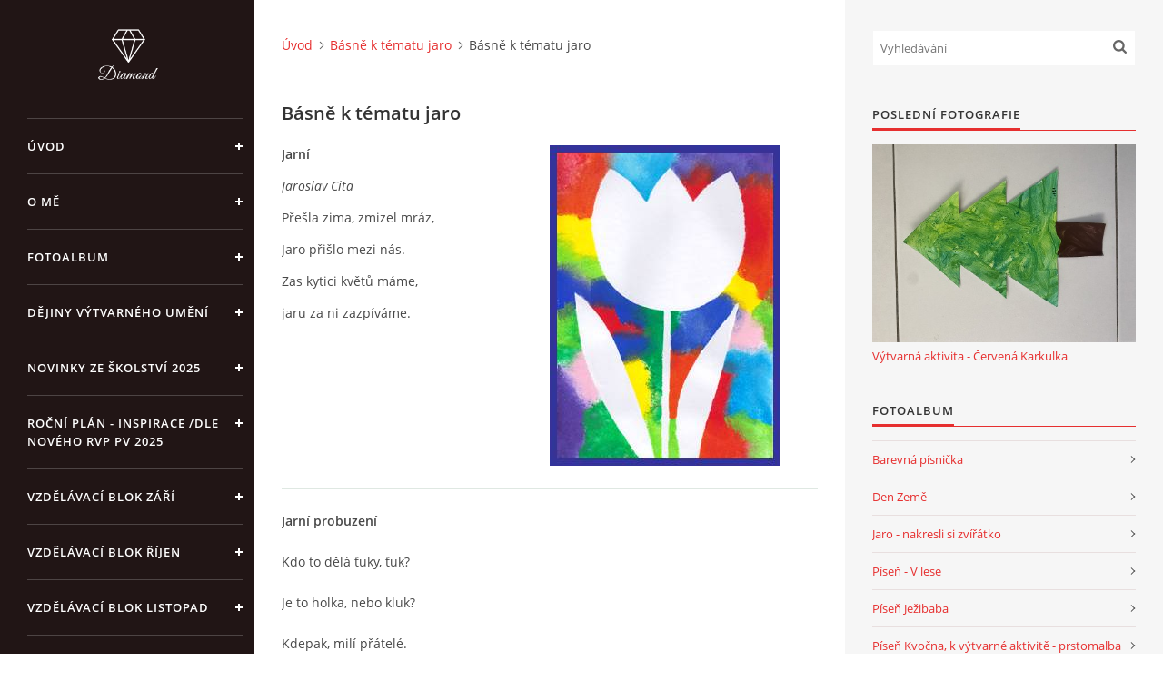

--- FILE ---
content_type: text/html; charset=UTF-8
request_url: https://www.vytvarka-tvoreni-deti.cz/clanky/basne-k-tematu-jaro/basne-k-tematu-jaro.html
body_size: 7708
content:
<?xml version="1.0" encoding="utf-8"?>
<!DOCTYPE html PUBLIC "-//W3C//DTD XHTML 1.0 Transitional//EN" "http://www.w3.org/TR/xhtml1/DTD/xhtml1-transitional.dtd">
<html lang="cs" xml:lang="cs" xmlns="http://www.w3.org/1999/xhtml" xmlns:fb="http://ogp.me/ns/fb#">

<head>

    <meta http-equiv="content-type" content="text/html; charset=utf-8" />
    <meta name="description" content="Stránky , které slouží jako inspirace pro paní učitelky mateřských škol,  center, či  pro maminky na mateřské dovolené. Výtvarné náměty, jak se zabavit, rozvíjet kolektivní práci,  samostatnost, ochotu si pomáhat, práce s různými výtvarnými technikymi. Zábavné hry a náměty na každý měsíc.
" />
    <meta name="keywords" content="Výtvarné náměty,pohybové aktivity" />
    <meta name="robots" content="all,follow" />
    <meta name="author" content="www.vytvarka-tvoreni-deti.cz" />
    <meta name="viewport" content="width=device-width, initial-scale=1">
    <link href="/rss/articles/data.xml" rel="alternate" type="application/rss+xml" title="Všechny příspěvky" /><link href="/rss/articles/photos.xml" rel="alternate" type="application/rss+xml" title="Fotografie" /><link href="/rss/articles/comments.xml" rel="alternate" type="application/rss+xml" title="Komentáře" />
    <title>
        Výtvarné náměty  - Básně k tématu jaro - Básně k tématu jaro
    </title>
    <link rel="stylesheet" href="https://s3a.estranky.cz/css/d1000000390.css?nc=1416635625" type="text/css" /><style type="text/css">#header .inner_frame {
background-image: url('/img/ulogo.2.jpeg');
}</style>
<link rel="stylesheet" href="//code.jquery.com/ui/1.12.1/themes/base/jquery-ui.css">
<script src="//code.jquery.com/jquery-1.12.4.js"></script>
<script src="//code.jquery.com/ui/1.12.1/jquery-ui.js"></script>
<script type="text/javascript" src="https://s3c.estranky.cz/js/ui.js?nc=1" id="index_script" ></script><meta property="og:title" content="Básně k tématu jaro" />
<meta property="og:type" content="article" />
<meta property="og:url" content="https://www.vytvarka-tvoreni-deti.cz/clanky/basne-k-tematu-jaro/basne-k-tematu-jaro.html" />
<meta property="og:image" content="https://www.vytvarka-tvoreni-deti.cz/img/articles/5.jpg" />
<meta property="og:site_name" content="Výtvarné náměty " />
<meta property="og:description" content="Jarní  Jaroslav Cita Přešla zima, zmizel mráz, Jaro přišlo mezi nás. Zas kytici květů máme, jaru za ..." />
			<script type="text/javascript">
				dataLayer = [{
					'subscription': 'true',
				}];
			</script>
			

    <script>
        function toggleMenu(){
            var cw = document.getElementById('column-wrap');
            var b = document.getElementById('menu-button');
            cw.classList.toggle('menu-open');
            b.classList.toggle('menu-open');
        }
    </script>
</head>
<body class="">
<!-- Wrapping the whole page, may have fixed or fluid width -->
<div id="whole-page">

    

    <!-- Because of the matter of accessibility (text browsers,
    voice readers) we include a link leading to the page content and
    navigation } you'll probably want to hide them using display: none
    in your stylesheet -->

    <a href="#articles" class="accessibility-links">Jdi na obsah</a>
    <a href="#navigation" class="accessibility-links">Jdi na menu</a>

    <!-- We'll fill the document using horizontal rules thus separating
    the logical chunks of the document apart -->
    <hr />

    

    <!-- Wrapping the document's visible part -->
    <div id="document">
        <div id="in-document">


            <div id="column-wrap">
                <div id="nav-column">
                    <div id="logo">
                        <a href="/"></a>
                    </div>
                    <button type="button" class="navbar-toggle" onclick="toggleMenu()" id="menu-button"></button>
                    <div class="nav-scroll">
                        <div class="nav-scroll-wrap">
                            <!-- Such navigation allows both horizontal and vertical rendering -->
<div id="navigation">
    <div class="inner_frame">
        <h2>Menu
            <span id="nav-decoration" class="decoration"></span>
        </h2>
        <nav>
            <menu class="menu-type-standard">
                <li class="">
  <a href="/">Úvod</a>
     
</li>
<li class="">
  <a href="/clanky/o-me/">O mě</a>
     
</li>
<li class="">
  <a href="/fotoalbum/">Fotoalbum</a>
     
</li>
<li class="">
  <a href="/clanky/dejiny-vytvarneho-umeni/">Dějiny výtvarného umění</a>
     
</li>
<li class="">
  <a href="/clanky/novinky-ze-skolstvi-2025/">Novinky ze školství 2025</a>
     
</li>
<li class="">
  <a href="/clanky/rocni-plan---inspirace--dle-noveho-rvp-pv-2025/">Roční plán - inspirace /dle nového RVP PV 2025</a>
     
</li>
<li class="">
  <a href="/clanky/vzdelavaci-blok-zari/">Vzdělávací blok září</a>
     
</li>
<li class="">
  <a href="/clanky/vzdelavaci-blok-rijen/">Vzdělávací blok říjen</a>
     
</li>
<li class="">
  <a href="/clanky/vzdelavaci-blok-listopad/">Vzdělávací blok listopad</a>
     
</li>
<li class="">
  <a href="/clanky/vzdelavaci-blok-prosinec/">Vzdělávací blok prosinec</a>
     
</li>
<li class="">
  <a href="/clanky/vzdelavaci-blok-leden/">Vzdělávací blok leden</a>
     
</li>
<li class="">
  <a href="/clanky/vytvarne-techniky/">Výtvarné techniky</a>
     
</li>
<li class="">
  <a href="/clanky/vytvarne-pomucky/">Výtvarné pomůcky</a>
     
</li>
<li class="">
  <a href="/clanky/vytvarne-aktivity----jaro/">Výtvarné aktivity -  JARO</a>
     
</li>
<li class="">
  <a href="/clanky/vytvarne-aktivity---leto/">Výtvarné aktivity - LÉTO</a>
     
</li>
<li class="">
  <a href="/clanky/vytvarne-aktivity---podzim/">Výtvarné aktivity - PODZIM</a>
     
</li>
<li class="">
  <a href="/clanky/vytvarne-aktivity---zima/">Výtvarné aktivity - ZIMA</a>
     
</li>
<li class="">
  <a href="/clanky/charakteristika-rocnich-obdobi/">Charakteristika ročních období</a>
     
</li>
<li class="">
  <a href="/clanky/hadanky-k-tematu-jaro--leto--podzim-zima/">Hádanky k tématu jaro, léto, podzim,zima</a>
     
</li>
<li class="">
  <a href="/clanky/pisne-k-tematu-jaro/">Písně k tématu jaro</a>
     
</li>
<li class="">
  <a href="/clanky/basne-k-tematu-jaro/">Básně k tématu jaro</a>
     
</li>
<li class="">
  <a href="/clanky/pohybove-aktivity-na-tema-jaro/">Pohybové aktivity na téma jaro</a>
     
</li>
<li class="">
  <a href="/clanky/pisne-k-tematu-leto/">Písně k tématu léto</a>
     
</li>
<li class="">
  <a href="/clanky/basne-k-tematu-leto/">Básně k tématu léto</a>
     
</li>
<li class="">
  <a href="/clanky/pohybove-aktivity-na-tema-leto/">Pohybové aktivity na téma léto</a>
     
</li>
<li class="">
  <a href="/clanky/pisne-k-tematu-podzim/">Písně k tématu podzim</a>
     
</li>
<li class="">
  <a href="/clanky/basne-k-tematu-podzim/">Básně k tématu podzim</a>
     
</li>
<li class="">
  <a href="/clanky/pohybove-aktivity-na-tema-podzim/">Pohybové aktivity na téma podzim</a>
     
</li>
<li class="">
  <a href="/clanky/pisne-k-tematu-zima/">Písně k tématu zima</a>
     
</li>
<li class="">
  <a href="/clanky/basne-k-tematu-zima/">Básně k tématu zima</a>
     
</li>
<li class="">
  <a href="/clanky/pohybove-aktivity-na-tema-zima/">Pohybové aktivity na téma zima</a>
     
</li>
<li class="">
  <a href="/clanky/vzdelavaci-plan-od-zari-do-cervna/">Vzdělávací plán od září do června</a>
     
</li>
<li class="">
  <a href="/clanky/tydenni-plany/">Týdenní plány</a>
     
</li>
<li class="">
  <a href="/clanky/smyslova-aktivita/">Smyslová aktivita</a>
     
</li>
<li class="">
  <a href="/clanky/montessori-aktivita/">Montessori aktivita</a>
     
</li>
<li class="">
  <a href="/clanky/jogove-cviceni--typy--rady--recenze/">Jógové cvičení, typy, rady, recenze</a>
     
</li>
<li class="">
  <a href="/clanky/kalendar-pro-deti/">Kalendář pro děti</a>
     
</li>
<li class="">
  <a href="/clanky/statni-svatky/">Státní svátky</a>
     
</li>
<li class="">
  <a href="/clanky/svaty-vaclav/">Svatý Václav</a>
     
</li>
<li class="">
  <a href="/clanky/20.10.-den-stromu/">20.10. Den stromů</a>
     
</li>
<li class="">
  <a href="/clanky/dusicky/">Dušičky</a>
     
</li>
<li class="">
  <a href="/clanky/halloween.html">Halloween</a>
     
</li>
<li class="">
  <a href="/clanky/svaty-martin/">Svatý Martin</a>
     
</li>
<li class="">
  <a href="/clanky/svata-katerina-25.listopadu/">Svatá Kateřina 25.listopadu</a>
     
</li>
<li class="">
  <a href="/clanky/svata-barbora-4.12./">Svatá Barbora 4.12.</a>
     
</li>
<li class="">
  <a href="/clanky/mikulas--certi/">Mikuláš, čerti</a>
     
</li>
<li class="">
  <a href="/clanky/masopust/">Masopust</a>
     
</li>
<li class="">
  <a href="/clanky/velikonoce/">Velikonoce</a>
     
</li>
<li class="">
  <a href="/clanky/svetovy-den-vody-22.-brezen/">Světový den vody 22. březen</a>
     
</li>
<li class="">
  <a href="/clanky/kreativni-ovocne-a-zeleninove-mlsani/">Kreativní ovocné a zeleninové mlsání</a>
     
</li>
<li class="">
  <a href="/clanky/recenze-na-knihy/">Recenze na knihy</a>
     
</li>
<li class="">
  <a href="/clanky/recenze-na-hracky/">Recenze na hračky</a>
     
</li>
<li class="">
  <a href="/clanky/mikulasska-nadilka/">Mikulášská nadílka</a>
     
</li>
<li class="">
  <a href="/clanky/vanocni-tvoreni/">Vánoční tvoření</a>
     
</li>
<li class="">
  <a href="/clanky/ucte-deti-prozitkem/">Učte děti prožitkem</a>
     
</li>
<li class="">
  <a href="/clanky/sablony/">Šablony</a>
     
</li>
<li class="">
  <a href="/clanky/senzory-play/">Senzory play</a>
     
</li>
<li class="">
  <a href="/clanky/doporucuji/">Doporučuji</a>
     
</li>
<li class="">
  <a href="/clanky/polytechnicke-cinnosti/">Polytechnické činnosti</a>
     
</li>
<li class="">
  <a href="/clanky/portfolio-ditete/">Portfólio dítěte </a>
     
</li>
<li class="">
  <a href="/clanky/motivacni-citaty-pro-ucitele/">Motivační citáty pro učitele</a>
     
</li>
<li class="">
  <a href="/clanky/pokusy/">Pokusy</a>
     
</li>
<li class="">
  <a href="/clanky/pozitivni-afirmace-pro-deti/">Pozitivní afirmace pro děti</a>
     
</li>
<li class="">
  <a href="/clanky/psychohygiena-pro-ucitelky/">Psychohygiena pro učitelky</a>
     
</li>
<li class="">
  <a href="/clanky/ucitelska-sebereflexe/">Učitelská sebereflexe</a>
     
</li>
<li class="">
  <a href="/clanky/detsky-vztek/">Dětský vztek </a>
     
</li>
<li class="">
  <a href="/clanky/detsky-smutek/">Dětský smutek </a>
     
</li>
<li class="">
  <a href="/clanky/efektivni-komunikace-s-detmi/">Efektivní komunikace s dětmi</a>
     
</li>
<li class="">
  <a href="/clanky/co-by-melo-dite-zvladnout-pred-vstupem-do-zs/">Co by mělo dítě zvládnout před vstupem do ZŠ</a>
     
</li>
<li class="">
  <a href="/clanky/sportik---deti-v-pohybu/">Sportík - děti v pohybu </a>
     
</li>
<li class="">
  <a href="/clanky/stop-sikane-aneb-sikana-boli/">STOP ŠIKANĚ aneb ŠIKANA BOLÍ</a>
     
</li>
<li class="">
  <a href="/clanky/vedoma-vychova/">Vědomá výchova</a>
     
</li>
<li class="">
  <a href="/clanky/sada-emocnich-her-pro-deti-3---4-roky/">Sada emočních her pro děti 3 - 4 roky</a>
     
</li>
<li class="">
  <a href="/clanky/merch/">Merch</a>
     
</li>
<li class="">
  <a href="/clanky/moje-tvorba-pohadek-pro-deti/">Moje tvorba pohádek pro děti</a>
     
</li>
<li class="">
  <a href="/clanky/pohadky-na-spotify/">Pohádky na Spotify</a>
     
</li>
<li class="">
  <a href="/clanky/sponzori/">Sponzoři</a>
     
</li>

            </menu>
        </nav>
        <div id="clear6" class="clear">
          &nbsp;
        </div>
    </div>
</div>
<!-- menu ending -->

                            
                            
                            
                                            <!-- Footer -->
                <div id="footer">
                    <div class="inner_frame">
                        <p>
                            &copy; 2025 eStránky.cz <span class="hide">|</span> <a class="promolink promolink-paid" href="//www.estranky.cz/" title="Tvorba webových stránek zdarma, jednoduše a do 5 minut."><strong>Tvorba webových stránek</strong></a> 
                             | <a class="rss" href="/archiv/rss/">RSS</a>
                            
                            
                            
                            
                            
                        </p>
                        
                        
                    </div>
                </div>
                <!-- /Footer -->

                        </div>
                    </div>
                </div>
            </div>

            <!-- body of the page -->
            <div id="body">

                <!-- Possible clearing elements (more through the document) -->
                <div id="clear1" class="clear">
                    &nbsp;
                </div>
                <hr />


                <!-- main page content -->
                <div id="content">
                    <!-- header -->
  <div id="header">
      <div class="title-mobile">
            <h1 class="head-center">
  <a href="https://www.vytvarka-tvoreni-deti.cz/" title="Výtvarné náměty " >Výtvarné náměty </a>
  <span title="Výtvarné náměty ">
  </span>
</h1>
      </div>
     <div class="inner_frame">
        <!-- This construction allows easy image replacement -->
          <div class="title-desktop">
           <h1 class="head-center">
  <a href="https://www.vytvarka-tvoreni-deti.cz/" title="Výtvarné náměty " >Výtvarné náměty </a>
  <span title="Výtvarné náměty ">
  </span>
</h1>
          </div>
        <div id="header-decoration" class="decoration">
        </div>
     </div>
  </div>
<!-- /header -->

                    <!-- Breadcrumb navigation -->
<div id="breadcrumb-nav">
  <a href="/">Úvod</a><a href="/clanky/basne-k-tematu-jaro/">Básně k tématu jaro</a><span>Básně k tématu jaro</span>
</div>
<hr />

                    <!-- Article -->
  <div class="article">
    <!-- With headline can be done anything (i.e. image replacement) -->
<h2>
  <span class="span-a-title">Básně k tématu jaro</span>
  <span class="decoration" title="Básně k tématu jaro">
  </span></h2>

    <!--\ u_c_a_message \-->
<div class="image-intro-wrapper">
<div class="detail-article-perex"><p><strong>Jarní&nbsp;</strong></p>

<p><em>Jaroslav Cita</em></p>

<p>Přešla zima, zmizel mráz,</p>

<p>Jaro přišlo mezi nás.</p>

<p>Zas kytici květů máme,</p>

<p>jaru za ni zazpíváme.</p>
</div>
 <div class="article_img"><img src="/img/articles/5.jpg" alt="article preview"></div>
</div>
    <!-- Text of the article -->
    
    <div class="editor-area">
  <p><strong>Jarní probuzení</strong></p>

<p>Kdo to dělá ťuky, ťuk?</p>

<p>Je to holka, nebo kluk?</p>

<p>Kdepak, milí přátelé.</p>

<p>jaro vstalo z postele!</p>

<p>&nbsp;</p>

<p>&nbsp;</p>

  <div class="article-cont-clear clear">
    &nbsp;
  </div>
</div>
    
    <div class="fb-like" data-href="https://www.vytvarka-tvoreni-deti.cz/clanky/basne-k-tematu-jaro/basne-k-tematu-jaro.html" data-layout="standard" data-show-faces="true" data-action="like" data-share="false" data-colorscheme="light"></div>

    

    
      
    <!-- Comments -->
  <div id="block-comments">
    <h2 id="comments">Komentáře</h2>
    
    <form action="#block-comments" id="comments-form" method="post">
    
    <fieldset>
        <input name="iid" type="hidden" value="5" />
        <input name="replyiid" type="hidden" value="0" />
        <input name="itype" type="hidden" value="article" />
        <input name="a" type="hidden" value="c_add" />
        <legend><span>
                Přidat komentář
            </span></legend>
        <div class="commentName">
            <dl>
                <dt>
                    <label for="c_k_name">
                        Jméno:
                    </label>
                </dt>
                <dd>
                    <input name="c_name" type="text" id="c_name" placeholder="Jméno" value="" maxlength="128" />
                </dd>
            </dl>
        </div>
        <dl>
            <dt>
                <label for="c_title">
                    Nadpis:
                </label>
            </dt>
            <dd>
                <input name="c_title" id="c_title" type="text" placeholder="Nadpis" value="" maxlength="128" />
            </dd>
            <dt>
                <label for="c_txt">
                    Text:
                </label>
            </dt>
            <dd>
                <textarea name="c_txt" id="c_txt" placeholder="Text" cols="20" rows="6"></textarea>
            </dd>
            <dt id="validation-dt"></dt>
<dd>
  <div class="recaptchaContainer">
    <script src='https://www.google.com/recaptcha/api.js'></script>
    <div class="g-recaptcha" data-sitekey="6LdL6CIUAAAAABGyXTtfkAbCtOGvNqG2op3aZcsY"></div>
  </div>
</dd>

        </dl>
        <span class="clButton">
            <input type="submit" value="Odeslat" class="submit" />
        </span>
    </fieldset>
</form>
<script type="text/javascript">
    <!--
    commentInit();
    //-->
</script>
  
    <h3>Přehled komentářů</h3>
    <div class="comment no-comments">
  Zatím nebyl vložen žádný komentář
</div>

  
    
  </div>
<!-- /Comments -->

  </div>
<!-- /Article -->
                </div>
                <!-- /main page content -->

                <div id="clear3" class="clear">
                    &nbsp;
                </div>
                <hr />

                <!-- Side column left/right -->
                <div class="column">

                    <!-- Inner column -->
                    <div id="inner-column" class="inner_frame">

                        <!-- Search -->
<div id="search" class="section">
    <div class="inner_frame">
        <form action="https://katalog.estranky.cz/" method="post">
            <fieldset>
                <input type="hidden" id="uid" name="uid" value="1483458" />
                <input name="key" id="key" placeholder="Vyhledávání" />
                <span class="clButton">
            <input type="submit" id="sendsearch" />
          </span>
            </fieldset>
        </form>
    </div>
</div>
<!-- /Search -->
<hr />

                        
                        
                        <!-- Last photo -->
<div id="last-photo" class="section">
    <h2>Poslední fotografie
        <span id="last-photo-decoration" class="decoration">
        </span></h2>
    <div class="inner_frame">
        <div class="inner_wrap">
            <div class="wrap-of-wrap">
                <div class="wrap-of-photo">
                    <a href="/fotoalbum/vytvarna-aktivita---cervena-karkulka/">
                        <img src="/img/mid/27/58c947e8-50f5-43f4-8245-defb0828156d.jpg" alt="58C947E8-50F5-43F4-8245-DEFB0828156D" width="75" height="56" /></a>
                </div>
            </div>
            <span>
                <a href="/fotoalbum/vytvarna-aktivita---cervena-karkulka/">Výtvarná aktivita - Červená Karkulka</a>
            </span>
        </div>
    </div>
</div>
<!-- /Last photo -->
<hr />

                        <!-- Photo album -->
  <div id="photo-album-nav" class="section">
    <h2>Fotoalbum
      <span id="photo-album-decoration" class="decoration">
      </span></h2>
    <div class="inner_frame">
      <ul>
        <li class="first ">
  <a href="/fotoalbum/barevna-pisnicka/">
    Barevná písnička</a></li>
<li class="">
  <a href="/fotoalbum/den-zeme/">
    Den Země</a></li>
<li class="">
  <a href="/fotoalbum/jaro---nakresli-si-zviratko/">
    Jaro - nakresli si zvířátko</a></li>
<li class="">
  <a href="/fotoalbum/pisen---v-lese/">
    Píseň - V lese</a></li>
<li class="">
  <a href="/fotoalbum/pisen-jezibaba/">
    Píseň Ježibaba</a></li>
<li class="">
  <a href="/fotoalbum/pisen-kvocna--k-vytvarne-aktivite---prstomalba-vajicka/">
    Píseň Kvočna, k výtvarné aktivitě - prstomalba vajíčka</a></li>
<li class="">
  <a href="/fotoalbum/pisen-maminka/">
    Píseň Maminka</a></li>
<li class="">
  <a href="/fotoalbum/pisen-pavoucek---k-vytvarne-aktivite---v-pavucine/">
    Píseň Pavouček - k výtvarné aktivitě - V pavučině</a></li>
<li class="">
  <a href="/fotoalbum/pisen-petrklic/">
    Píseň Petrklíč</a></li>
<li class="">
  <a href="/fotoalbum/pracovni-list---nakresli-jaderka-sisce/">
    Pracovní list - nakresli jadérka šišce</a></li>
<li class="">
  <a href="/fotoalbum/pracovni-list---puzzle---kohout/">
    Pracovní list - puzzle , kohout</a></li>
<li class="">
  <a href="/fotoalbum/pracovni-list---slova---jaro/">
    Pracovní list - slova , jaro </a></li>
<li class="">
  <a href="/fotoalbum/tridime-odpad/">
    Třídíme odpad</a></li>
<li class="">
  <a href="/fotoalbum/ucime-se-tridit-odpad/">
    Učíme se třídit odpad</a></li>
<li class="">
  <a href="/fotoalbum/vytvarna-aktivita---carodejnice/">
    Výtvarná aktivita - Čarodějnice</a></li>
<li class="">
  <a href="/fotoalbum/vytvarna-aktivita---cervena-karkulka/">
    Výtvarná aktivita - Červená Karkulka</a></li>
<li class="">
  <a href="/fotoalbum/vytvarna-aktivita---meduzy-v-pohybu/">
    Výtvarná aktivita - MEDÚZY V POHYBU </a></li>
<li class="last ">
  <a href="/fotoalbum/vznik-samostatneho-ceskoslovenskeho-statu/">
    Vznik samostatného československého státu</a></li>

      </ul>
    </div>
  </div>
<!-- /Photo album -->
<hr />

                        
                        
                        
                        
                        
                        
                        <!-- Archive -->
  <div id="calendar" class="section">
    <h2>Archiv
      <span id="archive-decoration" class="decoration">
      </span></h2>
    <div class="inner_frame">
      <!-- Keeping in mind people with disabilities (summary, caption) as well as worshipers of semantic web -->
      <table summary="Tabulka představuje kalendář, sloužící k listování podle data.">
        <!-- You should hide caption using CSS -->
        <caption>
          Kalendář
        </caption>
        <tbody>
  <tr id="archive-small">
    <td class="archive-nav-l"><a href="/archiv/m/2025/11/01/">&lt;&lt;</a></td>
    <td colspan="5" class="archive-nav-c"><a href="/archiv/m/2025/12/01/">prosinec</a> / <a href="/archiv/y/2025/12/02/">2025</a></td>
    <td class="archive-nav-r">&gt;&gt;</td>
  </tr>
</tbody>

      </table>
    </div>
  </div>
<!-- /Archive -->
<hr />

                        <!-- RSS -->
  <div id="rss-nav" class="section">
    <h2>RSS
      <span id="rss-nav-decoration" class="decoration">
      </span></h2>
    <div class="inner_frame">
      <ul>
        <li>
          <a href="/archiv/rss/">
            Přehled zdrojů</a></li>
      </ul>
    </div>
  </div>
<!-- /RSS -->
<hr />

                        <!-- Stats -->
  <div id="stats" class="section">
    <h2>Statistiky
      <span id="stats-decoration" class="decoration">
      </span></h2>
    <div class="inner_frame">
      <!-- Keeping in mind people with disabilities (summary, caption) as well as worshipers of semantic web -->
      <table summary="Statistiky">

        <tfoot>
          <tr>
            <th scope="row">Online:</th>
            <td>3</td>
          </tr>
        </tfoot>

        <tbody>
          <tr>
            <th scope="row">Celkem:</th>
            <td>343577</td>
          </tr>
          <tr>
            <th scope="row">Měsíc:</th>
            <td>8775</td>
          </tr>
          <tr>
            <th scope="row">Den:</th>
            <td>470</td>
          </tr>
        </tbody>
      </table>
    </div>
  </div>
<!-- Stats -->
<hr />
                        
                    </div>
                    <!-- /Inner column -->

                    <div id="clear4" class="clear">
                        &nbsp;
                    </div>

                </div>
                <!-- /end of first column -->

                <div id="clear5" class="clear">
                    &nbsp;
                </div>
                <hr />

                <div id="decoration1" class="decoration">
                </div>
                <div id="decoration2" class="decoration">
                </div>
                <!-- /Meant for additional graphics inside the body of the page -->
            </div>
            <!-- /body -->

            <div id="clear2" class="clear">
                &nbsp;
            </div>
            <hr />


            <div id="decoration3" class="decoration">
            </div>
            <div id="decoration4" class="decoration">
            </div>
            <!-- /Meant for additional graphics inside the document -->

        </div>
    </div>

    <div id="decoration5" class="decoration">
    </div>
    <div id="decoration6" class="decoration">
    </div>
    <!-- /Meant for additional graphics inside the page -->

    
    <!-- block for board position-->

</div>
<div id="fb-root"></div>
<script async defer src="https://connect.facebook.net/cs_CZ/sdk.js#xfbml=1&version=v3.2&appId=979412989240140&autoLogAppEvents=1"></script><!-- NO GEMIUS -->
</body>
</html>

--- FILE ---
content_type: text/html; charset=utf-8
request_url: https://www.google.com/recaptcha/api2/anchor?ar=1&k=6LdL6CIUAAAAABGyXTtfkAbCtOGvNqG2op3aZcsY&co=aHR0cHM6Ly93d3cudnl0dmFya2EtdHZvcmVuaS1kZXRpLmN6OjQ0Mw..&hl=en&v=PoyoqOPhxBO7pBk68S4YbpHZ&size=normal&anchor-ms=20000&execute-ms=30000&cb=hcelec71mvbe
body_size: 49342
content:
<!DOCTYPE HTML><html dir="ltr" lang="en"><head><meta http-equiv="Content-Type" content="text/html; charset=UTF-8">
<meta http-equiv="X-UA-Compatible" content="IE=edge">
<title>reCAPTCHA</title>
<style type="text/css">
/* cyrillic-ext */
@font-face {
  font-family: 'Roboto';
  font-style: normal;
  font-weight: 400;
  font-stretch: 100%;
  src: url(//fonts.gstatic.com/s/roboto/v48/KFO7CnqEu92Fr1ME7kSn66aGLdTylUAMa3GUBHMdazTgWw.woff2) format('woff2');
  unicode-range: U+0460-052F, U+1C80-1C8A, U+20B4, U+2DE0-2DFF, U+A640-A69F, U+FE2E-FE2F;
}
/* cyrillic */
@font-face {
  font-family: 'Roboto';
  font-style: normal;
  font-weight: 400;
  font-stretch: 100%;
  src: url(//fonts.gstatic.com/s/roboto/v48/KFO7CnqEu92Fr1ME7kSn66aGLdTylUAMa3iUBHMdazTgWw.woff2) format('woff2');
  unicode-range: U+0301, U+0400-045F, U+0490-0491, U+04B0-04B1, U+2116;
}
/* greek-ext */
@font-face {
  font-family: 'Roboto';
  font-style: normal;
  font-weight: 400;
  font-stretch: 100%;
  src: url(//fonts.gstatic.com/s/roboto/v48/KFO7CnqEu92Fr1ME7kSn66aGLdTylUAMa3CUBHMdazTgWw.woff2) format('woff2');
  unicode-range: U+1F00-1FFF;
}
/* greek */
@font-face {
  font-family: 'Roboto';
  font-style: normal;
  font-weight: 400;
  font-stretch: 100%;
  src: url(//fonts.gstatic.com/s/roboto/v48/KFO7CnqEu92Fr1ME7kSn66aGLdTylUAMa3-UBHMdazTgWw.woff2) format('woff2');
  unicode-range: U+0370-0377, U+037A-037F, U+0384-038A, U+038C, U+038E-03A1, U+03A3-03FF;
}
/* math */
@font-face {
  font-family: 'Roboto';
  font-style: normal;
  font-weight: 400;
  font-stretch: 100%;
  src: url(//fonts.gstatic.com/s/roboto/v48/KFO7CnqEu92Fr1ME7kSn66aGLdTylUAMawCUBHMdazTgWw.woff2) format('woff2');
  unicode-range: U+0302-0303, U+0305, U+0307-0308, U+0310, U+0312, U+0315, U+031A, U+0326-0327, U+032C, U+032F-0330, U+0332-0333, U+0338, U+033A, U+0346, U+034D, U+0391-03A1, U+03A3-03A9, U+03B1-03C9, U+03D1, U+03D5-03D6, U+03F0-03F1, U+03F4-03F5, U+2016-2017, U+2034-2038, U+203C, U+2040, U+2043, U+2047, U+2050, U+2057, U+205F, U+2070-2071, U+2074-208E, U+2090-209C, U+20D0-20DC, U+20E1, U+20E5-20EF, U+2100-2112, U+2114-2115, U+2117-2121, U+2123-214F, U+2190, U+2192, U+2194-21AE, U+21B0-21E5, U+21F1-21F2, U+21F4-2211, U+2213-2214, U+2216-22FF, U+2308-230B, U+2310, U+2319, U+231C-2321, U+2336-237A, U+237C, U+2395, U+239B-23B7, U+23D0, U+23DC-23E1, U+2474-2475, U+25AF, U+25B3, U+25B7, U+25BD, U+25C1, U+25CA, U+25CC, U+25FB, U+266D-266F, U+27C0-27FF, U+2900-2AFF, U+2B0E-2B11, U+2B30-2B4C, U+2BFE, U+3030, U+FF5B, U+FF5D, U+1D400-1D7FF, U+1EE00-1EEFF;
}
/* symbols */
@font-face {
  font-family: 'Roboto';
  font-style: normal;
  font-weight: 400;
  font-stretch: 100%;
  src: url(//fonts.gstatic.com/s/roboto/v48/KFO7CnqEu92Fr1ME7kSn66aGLdTylUAMaxKUBHMdazTgWw.woff2) format('woff2');
  unicode-range: U+0001-000C, U+000E-001F, U+007F-009F, U+20DD-20E0, U+20E2-20E4, U+2150-218F, U+2190, U+2192, U+2194-2199, U+21AF, U+21E6-21F0, U+21F3, U+2218-2219, U+2299, U+22C4-22C6, U+2300-243F, U+2440-244A, U+2460-24FF, U+25A0-27BF, U+2800-28FF, U+2921-2922, U+2981, U+29BF, U+29EB, U+2B00-2BFF, U+4DC0-4DFF, U+FFF9-FFFB, U+10140-1018E, U+10190-1019C, U+101A0, U+101D0-101FD, U+102E0-102FB, U+10E60-10E7E, U+1D2C0-1D2D3, U+1D2E0-1D37F, U+1F000-1F0FF, U+1F100-1F1AD, U+1F1E6-1F1FF, U+1F30D-1F30F, U+1F315, U+1F31C, U+1F31E, U+1F320-1F32C, U+1F336, U+1F378, U+1F37D, U+1F382, U+1F393-1F39F, U+1F3A7-1F3A8, U+1F3AC-1F3AF, U+1F3C2, U+1F3C4-1F3C6, U+1F3CA-1F3CE, U+1F3D4-1F3E0, U+1F3ED, U+1F3F1-1F3F3, U+1F3F5-1F3F7, U+1F408, U+1F415, U+1F41F, U+1F426, U+1F43F, U+1F441-1F442, U+1F444, U+1F446-1F449, U+1F44C-1F44E, U+1F453, U+1F46A, U+1F47D, U+1F4A3, U+1F4B0, U+1F4B3, U+1F4B9, U+1F4BB, U+1F4BF, U+1F4C8-1F4CB, U+1F4D6, U+1F4DA, U+1F4DF, U+1F4E3-1F4E6, U+1F4EA-1F4ED, U+1F4F7, U+1F4F9-1F4FB, U+1F4FD-1F4FE, U+1F503, U+1F507-1F50B, U+1F50D, U+1F512-1F513, U+1F53E-1F54A, U+1F54F-1F5FA, U+1F610, U+1F650-1F67F, U+1F687, U+1F68D, U+1F691, U+1F694, U+1F698, U+1F6AD, U+1F6B2, U+1F6B9-1F6BA, U+1F6BC, U+1F6C6-1F6CF, U+1F6D3-1F6D7, U+1F6E0-1F6EA, U+1F6F0-1F6F3, U+1F6F7-1F6FC, U+1F700-1F7FF, U+1F800-1F80B, U+1F810-1F847, U+1F850-1F859, U+1F860-1F887, U+1F890-1F8AD, U+1F8B0-1F8BB, U+1F8C0-1F8C1, U+1F900-1F90B, U+1F93B, U+1F946, U+1F984, U+1F996, U+1F9E9, U+1FA00-1FA6F, U+1FA70-1FA7C, U+1FA80-1FA89, U+1FA8F-1FAC6, U+1FACE-1FADC, U+1FADF-1FAE9, U+1FAF0-1FAF8, U+1FB00-1FBFF;
}
/* vietnamese */
@font-face {
  font-family: 'Roboto';
  font-style: normal;
  font-weight: 400;
  font-stretch: 100%;
  src: url(//fonts.gstatic.com/s/roboto/v48/KFO7CnqEu92Fr1ME7kSn66aGLdTylUAMa3OUBHMdazTgWw.woff2) format('woff2');
  unicode-range: U+0102-0103, U+0110-0111, U+0128-0129, U+0168-0169, U+01A0-01A1, U+01AF-01B0, U+0300-0301, U+0303-0304, U+0308-0309, U+0323, U+0329, U+1EA0-1EF9, U+20AB;
}
/* latin-ext */
@font-face {
  font-family: 'Roboto';
  font-style: normal;
  font-weight: 400;
  font-stretch: 100%;
  src: url(//fonts.gstatic.com/s/roboto/v48/KFO7CnqEu92Fr1ME7kSn66aGLdTylUAMa3KUBHMdazTgWw.woff2) format('woff2');
  unicode-range: U+0100-02BA, U+02BD-02C5, U+02C7-02CC, U+02CE-02D7, U+02DD-02FF, U+0304, U+0308, U+0329, U+1D00-1DBF, U+1E00-1E9F, U+1EF2-1EFF, U+2020, U+20A0-20AB, U+20AD-20C0, U+2113, U+2C60-2C7F, U+A720-A7FF;
}
/* latin */
@font-face {
  font-family: 'Roboto';
  font-style: normal;
  font-weight: 400;
  font-stretch: 100%;
  src: url(//fonts.gstatic.com/s/roboto/v48/KFO7CnqEu92Fr1ME7kSn66aGLdTylUAMa3yUBHMdazQ.woff2) format('woff2');
  unicode-range: U+0000-00FF, U+0131, U+0152-0153, U+02BB-02BC, U+02C6, U+02DA, U+02DC, U+0304, U+0308, U+0329, U+2000-206F, U+20AC, U+2122, U+2191, U+2193, U+2212, U+2215, U+FEFF, U+FFFD;
}
/* cyrillic-ext */
@font-face {
  font-family: 'Roboto';
  font-style: normal;
  font-weight: 500;
  font-stretch: 100%;
  src: url(//fonts.gstatic.com/s/roboto/v48/KFO7CnqEu92Fr1ME7kSn66aGLdTylUAMa3GUBHMdazTgWw.woff2) format('woff2');
  unicode-range: U+0460-052F, U+1C80-1C8A, U+20B4, U+2DE0-2DFF, U+A640-A69F, U+FE2E-FE2F;
}
/* cyrillic */
@font-face {
  font-family: 'Roboto';
  font-style: normal;
  font-weight: 500;
  font-stretch: 100%;
  src: url(//fonts.gstatic.com/s/roboto/v48/KFO7CnqEu92Fr1ME7kSn66aGLdTylUAMa3iUBHMdazTgWw.woff2) format('woff2');
  unicode-range: U+0301, U+0400-045F, U+0490-0491, U+04B0-04B1, U+2116;
}
/* greek-ext */
@font-face {
  font-family: 'Roboto';
  font-style: normal;
  font-weight: 500;
  font-stretch: 100%;
  src: url(//fonts.gstatic.com/s/roboto/v48/KFO7CnqEu92Fr1ME7kSn66aGLdTylUAMa3CUBHMdazTgWw.woff2) format('woff2');
  unicode-range: U+1F00-1FFF;
}
/* greek */
@font-face {
  font-family: 'Roboto';
  font-style: normal;
  font-weight: 500;
  font-stretch: 100%;
  src: url(//fonts.gstatic.com/s/roboto/v48/KFO7CnqEu92Fr1ME7kSn66aGLdTylUAMa3-UBHMdazTgWw.woff2) format('woff2');
  unicode-range: U+0370-0377, U+037A-037F, U+0384-038A, U+038C, U+038E-03A1, U+03A3-03FF;
}
/* math */
@font-face {
  font-family: 'Roboto';
  font-style: normal;
  font-weight: 500;
  font-stretch: 100%;
  src: url(//fonts.gstatic.com/s/roboto/v48/KFO7CnqEu92Fr1ME7kSn66aGLdTylUAMawCUBHMdazTgWw.woff2) format('woff2');
  unicode-range: U+0302-0303, U+0305, U+0307-0308, U+0310, U+0312, U+0315, U+031A, U+0326-0327, U+032C, U+032F-0330, U+0332-0333, U+0338, U+033A, U+0346, U+034D, U+0391-03A1, U+03A3-03A9, U+03B1-03C9, U+03D1, U+03D5-03D6, U+03F0-03F1, U+03F4-03F5, U+2016-2017, U+2034-2038, U+203C, U+2040, U+2043, U+2047, U+2050, U+2057, U+205F, U+2070-2071, U+2074-208E, U+2090-209C, U+20D0-20DC, U+20E1, U+20E5-20EF, U+2100-2112, U+2114-2115, U+2117-2121, U+2123-214F, U+2190, U+2192, U+2194-21AE, U+21B0-21E5, U+21F1-21F2, U+21F4-2211, U+2213-2214, U+2216-22FF, U+2308-230B, U+2310, U+2319, U+231C-2321, U+2336-237A, U+237C, U+2395, U+239B-23B7, U+23D0, U+23DC-23E1, U+2474-2475, U+25AF, U+25B3, U+25B7, U+25BD, U+25C1, U+25CA, U+25CC, U+25FB, U+266D-266F, U+27C0-27FF, U+2900-2AFF, U+2B0E-2B11, U+2B30-2B4C, U+2BFE, U+3030, U+FF5B, U+FF5D, U+1D400-1D7FF, U+1EE00-1EEFF;
}
/* symbols */
@font-face {
  font-family: 'Roboto';
  font-style: normal;
  font-weight: 500;
  font-stretch: 100%;
  src: url(//fonts.gstatic.com/s/roboto/v48/KFO7CnqEu92Fr1ME7kSn66aGLdTylUAMaxKUBHMdazTgWw.woff2) format('woff2');
  unicode-range: U+0001-000C, U+000E-001F, U+007F-009F, U+20DD-20E0, U+20E2-20E4, U+2150-218F, U+2190, U+2192, U+2194-2199, U+21AF, U+21E6-21F0, U+21F3, U+2218-2219, U+2299, U+22C4-22C6, U+2300-243F, U+2440-244A, U+2460-24FF, U+25A0-27BF, U+2800-28FF, U+2921-2922, U+2981, U+29BF, U+29EB, U+2B00-2BFF, U+4DC0-4DFF, U+FFF9-FFFB, U+10140-1018E, U+10190-1019C, U+101A0, U+101D0-101FD, U+102E0-102FB, U+10E60-10E7E, U+1D2C0-1D2D3, U+1D2E0-1D37F, U+1F000-1F0FF, U+1F100-1F1AD, U+1F1E6-1F1FF, U+1F30D-1F30F, U+1F315, U+1F31C, U+1F31E, U+1F320-1F32C, U+1F336, U+1F378, U+1F37D, U+1F382, U+1F393-1F39F, U+1F3A7-1F3A8, U+1F3AC-1F3AF, U+1F3C2, U+1F3C4-1F3C6, U+1F3CA-1F3CE, U+1F3D4-1F3E0, U+1F3ED, U+1F3F1-1F3F3, U+1F3F5-1F3F7, U+1F408, U+1F415, U+1F41F, U+1F426, U+1F43F, U+1F441-1F442, U+1F444, U+1F446-1F449, U+1F44C-1F44E, U+1F453, U+1F46A, U+1F47D, U+1F4A3, U+1F4B0, U+1F4B3, U+1F4B9, U+1F4BB, U+1F4BF, U+1F4C8-1F4CB, U+1F4D6, U+1F4DA, U+1F4DF, U+1F4E3-1F4E6, U+1F4EA-1F4ED, U+1F4F7, U+1F4F9-1F4FB, U+1F4FD-1F4FE, U+1F503, U+1F507-1F50B, U+1F50D, U+1F512-1F513, U+1F53E-1F54A, U+1F54F-1F5FA, U+1F610, U+1F650-1F67F, U+1F687, U+1F68D, U+1F691, U+1F694, U+1F698, U+1F6AD, U+1F6B2, U+1F6B9-1F6BA, U+1F6BC, U+1F6C6-1F6CF, U+1F6D3-1F6D7, U+1F6E0-1F6EA, U+1F6F0-1F6F3, U+1F6F7-1F6FC, U+1F700-1F7FF, U+1F800-1F80B, U+1F810-1F847, U+1F850-1F859, U+1F860-1F887, U+1F890-1F8AD, U+1F8B0-1F8BB, U+1F8C0-1F8C1, U+1F900-1F90B, U+1F93B, U+1F946, U+1F984, U+1F996, U+1F9E9, U+1FA00-1FA6F, U+1FA70-1FA7C, U+1FA80-1FA89, U+1FA8F-1FAC6, U+1FACE-1FADC, U+1FADF-1FAE9, U+1FAF0-1FAF8, U+1FB00-1FBFF;
}
/* vietnamese */
@font-face {
  font-family: 'Roboto';
  font-style: normal;
  font-weight: 500;
  font-stretch: 100%;
  src: url(//fonts.gstatic.com/s/roboto/v48/KFO7CnqEu92Fr1ME7kSn66aGLdTylUAMa3OUBHMdazTgWw.woff2) format('woff2');
  unicode-range: U+0102-0103, U+0110-0111, U+0128-0129, U+0168-0169, U+01A0-01A1, U+01AF-01B0, U+0300-0301, U+0303-0304, U+0308-0309, U+0323, U+0329, U+1EA0-1EF9, U+20AB;
}
/* latin-ext */
@font-face {
  font-family: 'Roboto';
  font-style: normal;
  font-weight: 500;
  font-stretch: 100%;
  src: url(//fonts.gstatic.com/s/roboto/v48/KFO7CnqEu92Fr1ME7kSn66aGLdTylUAMa3KUBHMdazTgWw.woff2) format('woff2');
  unicode-range: U+0100-02BA, U+02BD-02C5, U+02C7-02CC, U+02CE-02D7, U+02DD-02FF, U+0304, U+0308, U+0329, U+1D00-1DBF, U+1E00-1E9F, U+1EF2-1EFF, U+2020, U+20A0-20AB, U+20AD-20C0, U+2113, U+2C60-2C7F, U+A720-A7FF;
}
/* latin */
@font-face {
  font-family: 'Roboto';
  font-style: normal;
  font-weight: 500;
  font-stretch: 100%;
  src: url(//fonts.gstatic.com/s/roboto/v48/KFO7CnqEu92Fr1ME7kSn66aGLdTylUAMa3yUBHMdazQ.woff2) format('woff2');
  unicode-range: U+0000-00FF, U+0131, U+0152-0153, U+02BB-02BC, U+02C6, U+02DA, U+02DC, U+0304, U+0308, U+0329, U+2000-206F, U+20AC, U+2122, U+2191, U+2193, U+2212, U+2215, U+FEFF, U+FFFD;
}
/* cyrillic-ext */
@font-face {
  font-family: 'Roboto';
  font-style: normal;
  font-weight: 900;
  font-stretch: 100%;
  src: url(//fonts.gstatic.com/s/roboto/v48/KFO7CnqEu92Fr1ME7kSn66aGLdTylUAMa3GUBHMdazTgWw.woff2) format('woff2');
  unicode-range: U+0460-052F, U+1C80-1C8A, U+20B4, U+2DE0-2DFF, U+A640-A69F, U+FE2E-FE2F;
}
/* cyrillic */
@font-face {
  font-family: 'Roboto';
  font-style: normal;
  font-weight: 900;
  font-stretch: 100%;
  src: url(//fonts.gstatic.com/s/roboto/v48/KFO7CnqEu92Fr1ME7kSn66aGLdTylUAMa3iUBHMdazTgWw.woff2) format('woff2');
  unicode-range: U+0301, U+0400-045F, U+0490-0491, U+04B0-04B1, U+2116;
}
/* greek-ext */
@font-face {
  font-family: 'Roboto';
  font-style: normal;
  font-weight: 900;
  font-stretch: 100%;
  src: url(//fonts.gstatic.com/s/roboto/v48/KFO7CnqEu92Fr1ME7kSn66aGLdTylUAMa3CUBHMdazTgWw.woff2) format('woff2');
  unicode-range: U+1F00-1FFF;
}
/* greek */
@font-face {
  font-family: 'Roboto';
  font-style: normal;
  font-weight: 900;
  font-stretch: 100%;
  src: url(//fonts.gstatic.com/s/roboto/v48/KFO7CnqEu92Fr1ME7kSn66aGLdTylUAMa3-UBHMdazTgWw.woff2) format('woff2');
  unicode-range: U+0370-0377, U+037A-037F, U+0384-038A, U+038C, U+038E-03A1, U+03A3-03FF;
}
/* math */
@font-face {
  font-family: 'Roboto';
  font-style: normal;
  font-weight: 900;
  font-stretch: 100%;
  src: url(//fonts.gstatic.com/s/roboto/v48/KFO7CnqEu92Fr1ME7kSn66aGLdTylUAMawCUBHMdazTgWw.woff2) format('woff2');
  unicode-range: U+0302-0303, U+0305, U+0307-0308, U+0310, U+0312, U+0315, U+031A, U+0326-0327, U+032C, U+032F-0330, U+0332-0333, U+0338, U+033A, U+0346, U+034D, U+0391-03A1, U+03A3-03A9, U+03B1-03C9, U+03D1, U+03D5-03D6, U+03F0-03F1, U+03F4-03F5, U+2016-2017, U+2034-2038, U+203C, U+2040, U+2043, U+2047, U+2050, U+2057, U+205F, U+2070-2071, U+2074-208E, U+2090-209C, U+20D0-20DC, U+20E1, U+20E5-20EF, U+2100-2112, U+2114-2115, U+2117-2121, U+2123-214F, U+2190, U+2192, U+2194-21AE, U+21B0-21E5, U+21F1-21F2, U+21F4-2211, U+2213-2214, U+2216-22FF, U+2308-230B, U+2310, U+2319, U+231C-2321, U+2336-237A, U+237C, U+2395, U+239B-23B7, U+23D0, U+23DC-23E1, U+2474-2475, U+25AF, U+25B3, U+25B7, U+25BD, U+25C1, U+25CA, U+25CC, U+25FB, U+266D-266F, U+27C0-27FF, U+2900-2AFF, U+2B0E-2B11, U+2B30-2B4C, U+2BFE, U+3030, U+FF5B, U+FF5D, U+1D400-1D7FF, U+1EE00-1EEFF;
}
/* symbols */
@font-face {
  font-family: 'Roboto';
  font-style: normal;
  font-weight: 900;
  font-stretch: 100%;
  src: url(//fonts.gstatic.com/s/roboto/v48/KFO7CnqEu92Fr1ME7kSn66aGLdTylUAMaxKUBHMdazTgWw.woff2) format('woff2');
  unicode-range: U+0001-000C, U+000E-001F, U+007F-009F, U+20DD-20E0, U+20E2-20E4, U+2150-218F, U+2190, U+2192, U+2194-2199, U+21AF, U+21E6-21F0, U+21F3, U+2218-2219, U+2299, U+22C4-22C6, U+2300-243F, U+2440-244A, U+2460-24FF, U+25A0-27BF, U+2800-28FF, U+2921-2922, U+2981, U+29BF, U+29EB, U+2B00-2BFF, U+4DC0-4DFF, U+FFF9-FFFB, U+10140-1018E, U+10190-1019C, U+101A0, U+101D0-101FD, U+102E0-102FB, U+10E60-10E7E, U+1D2C0-1D2D3, U+1D2E0-1D37F, U+1F000-1F0FF, U+1F100-1F1AD, U+1F1E6-1F1FF, U+1F30D-1F30F, U+1F315, U+1F31C, U+1F31E, U+1F320-1F32C, U+1F336, U+1F378, U+1F37D, U+1F382, U+1F393-1F39F, U+1F3A7-1F3A8, U+1F3AC-1F3AF, U+1F3C2, U+1F3C4-1F3C6, U+1F3CA-1F3CE, U+1F3D4-1F3E0, U+1F3ED, U+1F3F1-1F3F3, U+1F3F5-1F3F7, U+1F408, U+1F415, U+1F41F, U+1F426, U+1F43F, U+1F441-1F442, U+1F444, U+1F446-1F449, U+1F44C-1F44E, U+1F453, U+1F46A, U+1F47D, U+1F4A3, U+1F4B0, U+1F4B3, U+1F4B9, U+1F4BB, U+1F4BF, U+1F4C8-1F4CB, U+1F4D6, U+1F4DA, U+1F4DF, U+1F4E3-1F4E6, U+1F4EA-1F4ED, U+1F4F7, U+1F4F9-1F4FB, U+1F4FD-1F4FE, U+1F503, U+1F507-1F50B, U+1F50D, U+1F512-1F513, U+1F53E-1F54A, U+1F54F-1F5FA, U+1F610, U+1F650-1F67F, U+1F687, U+1F68D, U+1F691, U+1F694, U+1F698, U+1F6AD, U+1F6B2, U+1F6B9-1F6BA, U+1F6BC, U+1F6C6-1F6CF, U+1F6D3-1F6D7, U+1F6E0-1F6EA, U+1F6F0-1F6F3, U+1F6F7-1F6FC, U+1F700-1F7FF, U+1F800-1F80B, U+1F810-1F847, U+1F850-1F859, U+1F860-1F887, U+1F890-1F8AD, U+1F8B0-1F8BB, U+1F8C0-1F8C1, U+1F900-1F90B, U+1F93B, U+1F946, U+1F984, U+1F996, U+1F9E9, U+1FA00-1FA6F, U+1FA70-1FA7C, U+1FA80-1FA89, U+1FA8F-1FAC6, U+1FACE-1FADC, U+1FADF-1FAE9, U+1FAF0-1FAF8, U+1FB00-1FBFF;
}
/* vietnamese */
@font-face {
  font-family: 'Roboto';
  font-style: normal;
  font-weight: 900;
  font-stretch: 100%;
  src: url(//fonts.gstatic.com/s/roboto/v48/KFO7CnqEu92Fr1ME7kSn66aGLdTylUAMa3OUBHMdazTgWw.woff2) format('woff2');
  unicode-range: U+0102-0103, U+0110-0111, U+0128-0129, U+0168-0169, U+01A0-01A1, U+01AF-01B0, U+0300-0301, U+0303-0304, U+0308-0309, U+0323, U+0329, U+1EA0-1EF9, U+20AB;
}
/* latin-ext */
@font-face {
  font-family: 'Roboto';
  font-style: normal;
  font-weight: 900;
  font-stretch: 100%;
  src: url(//fonts.gstatic.com/s/roboto/v48/KFO7CnqEu92Fr1ME7kSn66aGLdTylUAMa3KUBHMdazTgWw.woff2) format('woff2');
  unicode-range: U+0100-02BA, U+02BD-02C5, U+02C7-02CC, U+02CE-02D7, U+02DD-02FF, U+0304, U+0308, U+0329, U+1D00-1DBF, U+1E00-1E9F, U+1EF2-1EFF, U+2020, U+20A0-20AB, U+20AD-20C0, U+2113, U+2C60-2C7F, U+A720-A7FF;
}
/* latin */
@font-face {
  font-family: 'Roboto';
  font-style: normal;
  font-weight: 900;
  font-stretch: 100%;
  src: url(//fonts.gstatic.com/s/roboto/v48/KFO7CnqEu92Fr1ME7kSn66aGLdTylUAMa3yUBHMdazQ.woff2) format('woff2');
  unicode-range: U+0000-00FF, U+0131, U+0152-0153, U+02BB-02BC, U+02C6, U+02DA, U+02DC, U+0304, U+0308, U+0329, U+2000-206F, U+20AC, U+2122, U+2191, U+2193, U+2212, U+2215, U+FEFF, U+FFFD;
}

</style>
<link rel="stylesheet" type="text/css" href="https://www.gstatic.com/recaptcha/releases/PoyoqOPhxBO7pBk68S4YbpHZ/styles__ltr.css">
<script nonce="qbclexnuXUSOI4WGW6yMkA" type="text/javascript">window['__recaptcha_api'] = 'https://www.google.com/recaptcha/api2/';</script>
<script type="text/javascript" src="https://www.gstatic.com/recaptcha/releases/PoyoqOPhxBO7pBk68S4YbpHZ/recaptcha__en.js" nonce="qbclexnuXUSOI4WGW6yMkA">
      
    </script></head>
<body><div id="rc-anchor-alert" class="rc-anchor-alert"></div>
<input type="hidden" id="recaptcha-token" value="[base64]">
<script type="text/javascript" nonce="qbclexnuXUSOI4WGW6yMkA">
      recaptcha.anchor.Main.init("[\x22ainput\x22,[\x22bgdata\x22,\x22\x22,\[base64]/[base64]/[base64]/[base64]/cjw8ejpyPj4+eil9Y2F0Y2gobCl7dGhyb3cgbDt9fSxIPWZ1bmN0aW9uKHcsdCx6KXtpZih3PT0xOTR8fHc9PTIwOCl0LnZbd10/dC52W3ddLmNvbmNhdCh6KTp0LnZbd109b2Yoeix0KTtlbHNle2lmKHQuYkImJnchPTMxNylyZXR1cm47dz09NjZ8fHc9PTEyMnx8dz09NDcwfHx3PT00NHx8dz09NDE2fHx3PT0zOTd8fHc9PTQyMXx8dz09Njh8fHc9PTcwfHx3PT0xODQ/[base64]/[base64]/[base64]/bmV3IGRbVl0oSlswXSk6cD09Mj9uZXcgZFtWXShKWzBdLEpbMV0pOnA9PTM/bmV3IGRbVl0oSlswXSxKWzFdLEpbMl0pOnA9PTQ/[base64]/[base64]/[base64]/[base64]\x22,\[base64]\\u003d\x22,\x22TcOww7XCicO7FsOdwrnClk82G8OAAVTChFUIw6bDqwvCtXk9a8Ocw4UCw4vCmlNtPR/DlsKmw7UbEMKSw7fDr8OdWMOtwroYcRjCmVbDiT5sw5TCon9wQcKNP27DqQ9Ow7plesKMLcK0OcKDSFoMwosMwpN/w6Mew4Rlw6/DnRMpTWYlMsKDw4p4OsOEwo7Dh8OwG8K5w7rDr1huHcOiUcK7T3DCqCRkwoR8w47CoWprTAFCw6rCqWAswpRfA8OPFsOOBSgECyBqwp7Cp2B3wpPCq1fCu2HDkcK2XUTCqk9WLMOPw7F+w7Q4HsOxKlsYRsOIbcKYw6xtw5cvNgBba8O1w5TCjcOxL8KhOC/CqsKyIcKMwp3DlMOlw4YYw63DvMO2wqp3HCoxwo7DpsOnTVLDpcO8TcOVwoU0UMOTQ1NZbDbDm8K7acKkwqfCkMO0Wm/CgR7DlWnCpwdYX8OABsOrwozDj8OWwr9ewqphdnhuBsO+wo0RGMObSwPCu8KUbkLDnTcHVFVkNVzChcKewpQvNCbCicKCW1TDjg/CvMKkw4N1HcOBwq7Ck8KzRMONFVTDicKMwpM7woPCicKdw6/[base64]/FVvCocKvw6Aow5xew6EOIMKkw79Xw4N/KBPDux7CkMKvw6Utw4sSw53Cj8KSJcKbXwzDgsOCFsOKI3rCmsKuHhDDtm1OfRPDsgHDu1knUcOFGcKIwrPDssK0asK0wro7w5AQUmEiwrEhw5DCmMORYsKLw6o4wrY9H8KdwqXCjcOiwrcSHcKsw7Rmwp3CgWjCtsO5w7vCocK/w4hpJMKcV8KzwoLDrBXCi8KawrEwFiEQfW3CjcK9QnM5MMKIUEPCi8OhwpjDtQcFw63DkUbCmmTCsAdFFsKkwrfCvktnwpXCgwpowoLCsljCrsKULEIrwprCqcKxw6nDgFbCucOxBsOeSCoXHjJOVcOowp/Dnl1SYCPDqsOewqTDhsK+a8Kgw4ZAYwbCtsOCbxAwwqzCvcOww79rw7Y7w4PCmMO3c2UDecO6IsOzw53CtcOtRcKcw60wJcKcworDujpXT8KDd8OnOsOQNsKvJzrDscOdXnFwNzhIwq9GITVHKMKhwrZfdjdqw58Yw5bCpRzDpn9WwptqVzTCt8K9wqMxDsO7wqk/wq7Dol/[base64]/ecKuwo3DuHTDrlYRwpHChcKQJsOsRsOJZcK5RMO0IcKAfMOiCAdnc8O5DRRtOnMWwqd0K8OXw5nCksOKwqTCsnLChyzDrsOlZcKXY25vwoYkNHZCN8K+w4s9TMOJw7/Ci8OOCAg/UcKYwpzCvE9sw5/CvT7CnAQcw4BCOgA2w6XDm2VxTmXCqAMww6PCpQbCplM2w5l1OsOZw53DlRHDkcK9w5kLwq3CsX5/wrh/[base64]/ChTwQwrHCusKUB8OOMTDDgTAEw6nDm8OkwqzCkcO/[base64]/CrcOrw6LCvMKewqc4bcKiaMKeLMOnwqrDllNAwqJ0wp3CuE8zGsKsecKpVxLChncyFMK5wpjDqsObHgkGC37Chm7CiEPCqmARHsO6a8ObV0XCuVLDnw3DtV3DrcOsWMO8wqLCkcOswoNOEgTDgcOSX8O9wqfCrcKRE8KFcwR8Sm7Dq8OdP8O/[base64]/[base64]/CrEQMdk3CuhQvwrovI8OuJjXDnsO2PsKgaTx8YAwcHsKwCSvCi8OPw6ggGmE2woLCgUhvwpDDkcO/cBUVNhx+wolOwq7CjMKSw7PDllHDrMKGAMK7wozCuw3DgC/DvyBfSMOfDDbDm8KSasOZw4x3wqLCmH3Cu8KOwp9Ow5ZJwozCqnxyZ8KGPEp5wrxQw4VDwqzDrTB3T8K/w4wQwoDChsOGwobCjGkCJ03Dq8KswoYaw5fCgwh3eMKmW8Kgw6pew7ImZgTDvcOXwp7Doj5Dw7LCnV1rw6jDjkx4wp/DhkVywqJvK3bCkU7DgsKTwq7CosKawrh5w5rCh8Kle1/DoMKVVsKWwohxwqktwp7DjAMWwqACwqvDsit/w5/Dv8Ozwqx0RDrDsC8kw6DCt2/DnlTCssOxHsK/[base64]/Cs2fDosK9Z8KpHcOGw5RDZcKXTDsLeFUeWCzDhDvDksKgesKsw6rCscK+Dw7Co8KTdwHDrcK2M3oIOsKaWMO4wr3DgyTDuMKaw4fCvcK9w4jDtX4cMyl6w5IZemnCjsKXw6IbwpR5w7Aaw6jDiMK9K3wTw5pAwqvCmEjDgMKAbcOtFcKnwqvDncKCMHs/[base64]/cXB9ZcK4w4w+OcKNAcOPUcOdJcOUFnU1wqxHDR/DocOgwrTDgjvCig8yw7REbsOcIMK2w7fDk20aAMOhw7rCv2Jqw6XCqcO5w6dhw4vCjMKsNBzCvMOwb3sMw7XCu8KZw7l7wrsAw4jDlC5/wpjDuHtcw77DucOpMcKYwowFfMK9wp9yw5Udw7vDlsOYw6dtDsOlw4jDmsKLwoBywqDCicO/w4DDm1HCsSErMybDmkpqYjFCDcOrU8Ogw6wxwrN4w4LDlR0JwqMkw43DjzLCssOPwprCs8OlUcOwwqJsw7d6Eww6BsOzw5lDw5LDr8Opw63Cu1jDn8KkCypWEcKADhYYBzQQCgbDlhNOw6LCuUtWX8KVEsOOw5rCpVLCsjE/wocoVMOcCCovwoZ/AlDDscKpw5dKwrlYZ3jDjHwXaMKCw41/McOGFErCrsKIworDrTjDs8OtwoZOw5d9WcO7ScODw5bDqcKVQgTCpMO4w67Ck8OAFC7CshDDlx1RwpgRwoHCmcOiQ1jDkz/CmcObMifCoMO1wpJxAsOKw7oDwpgpNhp8VcK9DUrCs8O5w756wpPCvMKUw7wXBCDDt17CuAhcw5AVwosyECorwoZQU2DDhy9Rw7zDksKpDzROw5M5w4EswrrDmibCqgDCr8OXw7XDncKGKzZ8ZcKXwpnCmy7CvwAiJMO0N8O+w44sJMO+wp/DlcKOwrrDtMOJPjNcTzfCm0LCvsO4wrjCkgcww6DClsKEL1fCm8KJccOrPsONwonDvAPCmy1rS0zCiGJHwpnCvnw8J8KMMcO7YXTDiRzCkE8lF8KkBsO8w47Cu0QowofCusK6w7csex/DnD0zHSfDviwWwrTDo2bCuGzCnSl0wrp3wovDuk4NNlkOKsK3EmpwYcOqwqNQw6Qzw78Ywoc0YA/[base64]/EB7Cq0PDqVF7PMKUwrDDt8KkwqnDvEkmwpbDtcOxfcO2w7AqIAvDgsOWYzkbw6/DhhvDo3h5wrN/Q2R/TWrDsm/DmMKRPCvCjcKMwpc4PMOewprCgsKjw4fCiMK1w6jCkGDCgwLDoMO2egLCjsKaDUDDt8Ofwp/Dt2jDn8OUQ3/CksKxPMK/w47Dk1PDqhlYw6wjJkrChMKBOcKje8O9fcO6TMKDwq8lQwnDtgjCmcK3FMKUw7LDnlLCk3IAw4zCksOOwqvCmMKhJyHCjsOkw7s3NhTChsKUPnExFUjDvcKWajdMd8KbDMKYacOHw4DCq8OSY8OrRsKNwpEGZg3CnsOnwrDDlsOEw4lVw4LCjQllesO7ZA/CmMKzSi5IwpdCwrtOXMK8w4chw6F8wqjCgRLCjcOmAsKqwp1ww6Now4/Cm3klw5zDiQDCk8Ovwp4uMQwqw73DpE1Yw75vWMOewqDCrRd/woTDn8OZI8O1Wh7Ci3fCmXFtw5t6w5EmVsOCQkMqwrnCi8OPw4LDncO2wrjChMOaJ8K2O8KLw6PCrsOCwpnDvcKndcO+wosWw5xbfsOXw5zClcOew7/DjcKqw57CtCltwqPChmNBIi3CtiPCjCgJwoPCm8OIHMKMwpHDrcOLw48yX1HChgLCv8K0wo/[base64]/CocOVPsOpNcOcwo8Lw6bCiEPCpcO8wpHDh8O9eGZAwrMZwofDjMK5w5kJDHdjdcKldkrCvcO/ZRbDkMKeU8KYeUzDgT0pGcKVw67Cih/CoMKyZ2FBwo46w5lDwqE1CwYzwo1/[base64]/CqsOewqbDgTjDkcKBNm/DuVfCqUxHccOPGiTDj8Ocw7wjwqPCkx86MzMlX8O5w4AIE8Kgwqw7eFrDp8KeRHnDm8Okw7VZw4jDvMK0w7RRQhUow67DoBRRw5E1fCQ3w6LCpsKMw4HDs8Ozwqc0w4LCuygawp/CtMKaC8Ozw7tucsOgWhzCpk7Ci8Kew6TChFJSfMKxw7NWDXwSeGDCgcOmTjDDgMOpwoEOw7FPcm/DvRsYwr/[base64]/OUUKEMKXHXcgfj3DpzYgZ8OSc018KMKWcn3CtX7DmWczw4s8w6TCicOowqp3wr/DtGAMICc6wpnDvcOMwrTDuEXDognDqcODwqtvw4/CnA1rwqfDuADDsMK8w5vDk0Vcwpknw7x1w4TDgF/CsErCikbCrsKvCxLCrcKPwp/DsH0Dwpw2B8KLw5ZXLcKqccORw63CssOHBwnDkMK7w7VNwqlgw7TDiA5bej3DncKBw7LDnDFAVsKIwqPCtsKEeh/DksOuw5t0FsOpw5UnPsKrw4sWGMKwcT/CncKrDMOrQHrDh1lKwosqb3nCtsOAwqHDg8Oww5DDhcOWZ2oTwobDjcK7wrM5UD7DvsOIYEPDq8OzZ2DDk8OUw7EwQsOuMsOXwrEQb0nDpMKLwrHDpjPCn8Kww67ChEnCqcKYwoUgDkJ/Hg0xwqXDsMK0VRTDjFIWD8Osw5lcw5Eow7FkAUvCucOZHl3CvMK/NMOBw7TDvxlAw7rCrFVOwpRJwpPDrSfDg8Ogwot/[base64]/CrigNw7xJw5YSRn4PwqDCvsOoCQwKCcOYwogJAsKiw4nCvHTDq8KRFsKDKsKdUcKOdcKrw7dhwod4wpQ/w6NZwrEsUR3DoQ3CkV4Zw7Fnw7obJ2XCtsOvwpnCrMOeK2zCoy/[base64]/DqcKUw6zCiA1PNsKww7HCrsKSw74HO8OvwobCqMKDwoUZIsK6P3zCiVEgwoTClcOcBGPDjiREw4wrZShgZn/ClsOwEjYBw6sswpgqSARPIGUWw53DssKgwrt/wq4FNHYmb8Klfx1UA8O1wpbCvsKFX8OeU8Ofw7jCm8KtLsOrHMKAw71IwpEYwo3Dm8O0w7QDw405w6TDhsKSacKvH8KDCCrDkcOOw7YvVwbCp8OwIi7DqSTDlkTCn143Ry/CkQLDvVNwFRMrdMOCc8O1w493OGPCkwZAOcKncT4HwqYqw6bDksKEdMK4wr/DqMKlwqBZw6JUZsK+NTDCrsObT8O5wofDmhPCp8KmwqYaPMKsJCzCkMKyOWImTsKxw7zCr1/DpsOwOh0Sw53DpjXCrsKNwo3CuMOXIDHClMOwwqbCvCjCsgMgwrnDlMKXwoYsw5sfwrzCucO/woXDiljDkMKDwrzCjGk/[base64]/DrMOlOE3CrMKqwq7DmMKNJcK8FVEwD8KQw4HDhh95YWQDw4PDiMK5JMOWHHB5IMOqwp3CgcOWw79lwo/DsMOKFnfDhlV7fw0kecOPwrZ4wozDvFHDisKjIcOkVMOVbW15wrtndgNpRlpowp0uw7fCisKgI8KnwrnDvkDChMO+HMOTw5l3wpUcw7YEWW5TWi7DkDBqfMKmwpYWWG/DjMOlRBx2w6tjEsOAOMObeDYBw6wlH8OPw4vClsKvUhDCjMKfUHM4w681XCABYcKjwq7Dp2t8LsKMw7XCs8KCwpbDswvClMO8w67Di8OLZcONwpvDtsKYFcKBwq/DtsOmw54FZMOCwrMXw4LCrzJbwrYZw4QIwq4sSxPClCVmwqwbRMOANcOJQ8KawrU5LcKTA8KbwoDCt8OWXsKyw6XCqyAGcTzCs1bDiwPChsKIwp9Sw6YJwp4gTsKKwotRw4JRHBHCjcKlwrDDuMO4wr/CicKYwonDn1HDnMKgw6VzwrEvw7DDl1/[base64]/Cu8KAIVgWHsO1w4TCvMKNRcO1R2XDjA8DMsKLw43CgRR5w5wUwr84dUXDo8OieiLCv3twU8KOw4kcZRfCrHnCmsOkw6rDpjzDrcKnw4RXw7/[base64]/CoRjDoS8TLhfClThMC3vCocKkw5oqw4rDqMK8wpLDh1YFwrAMFFbDuHUNwoHDuCLDpWBlwrbDinPDmwvCpsKTw6cfD8O/aMOHw7LDtMOPeCIFwoHDucOqOE0zLMOZbU/CsA8Nw63DgWRcJcOhwqdPVhLDuWJPw73CksOLw5Mjw61IwrLDn8OkwqdWKxHCrhBOwrd2w4LCiMOTdsKQw4zDp8OrOhZdwp8VOMKcXR/[base64]/DkD3Dj8KPUcKXW8KqwrPCj8KjAnDClcK4wpLCpDFYwq3DqU8rfsORZiBNwr3Dhg3Cu8KCw5vCpMOCw4YQKcOZwp/Dv8K1M8OMw7sjwojDuMKFw53CrcKPMwU9wp9vbijDr17CqX3Ckz3DtFvDmMOfQy02w7nCqGvDl10ycR7CkcO8ScOVwqDCsMKhD8Oow67DncOdw71hUBAXZEoWSyE8w7/DscODw7fDkDA3HiwowpHCv2BoDsOrE2o/[base64]/CjjozwoLDtcK5TcKfw7pswpVaUMO1UUgGw7LChw7DgcORw6k7dGVxYXjCun/DqXIRwqvDoR7ChcOWcXzCtMKKT0jCpMKsKmZiw43DtsKIwq3DjMOcDl4YRsKlw6hSEn14wrsFBsKZc8Kww45fVsKIJDgJW8OzOsK7w5fCmMO9w4MyRsKcJhvCoMOlJj7CjsOhwqLCoEnCicO/CXxBEMOyw5bDknA4w63Ch8Osc8Opw7NyFsKTS0/Dp8KOw6rComPCskQzwrkhfFQUwqLDuhVow6lHw7vDoMKPw5/Dq8KsP2plwodNwrQDAMKfPBLCnA3CpFhLwq7Ch8OfHMKoP1xzwoFzwr/CmikfRA8iHHdxwqDCrsKfLMKOwq3CncKxCwYlcS5GCiHCoQ3DnsOmaVzCosOcPMO4ZsOcw4ELw5oVw5bCoENTE8OGwqoie8Ojw5jCkcO8P8O0GzTCgMK/bS7Cs8O4PMO+w5bDiWDCssOww53DrmrCuBHCuXvCti8Bwpghw7QfHsOUwpY9BQ5SwoXDqhHDtsKPR8KaHTLDi8K/w7LCnk0GwqYnV8OYw58Tw7R4AMKrXMO4wrt3BkIHNMO9w75FC8K+w5fCocOQIsKOHMKKwr/CrGk2FToKw4lTDEPDlQzCuG9Kwr7DlG5wXMO2w7DDkMOTwpxVw5fCpWNDHsKlSMKaw7JCwq7CocOFwobDocOlw7vCn8OhMXPCnBFQWcK1I0BCQ8OYF8KwwobDoMKwMBHCqC3DuArCsk5sw49swow4K8KVwp7DlUwxLkJIw4sTLgJuw43Cth5Jwq0/w4tkw6B/[base64]/CsXBawpjCu0EFYHtYUMKvwqA6w4IHw7hYIzTCpnIMw45IYxvDvg7DhxHDsMK+w53CnTYyN8OlwoDDucO6A0UIclxrwoANZsOnwprCuF5/w5QhQBcMw5t5w6jCuBI8SgxQw6pgc8OXB8KEwozDgMKWw7taw6zCmAnCpcOhwpYfKsKUwqt1w4dzOFFOw58jR8KWNS/[base64]/[base64]/Cl8KPwppWw4BDw47Dv0oWem7Cr8OnfsOiw5QEw5fDuDfCjGdDwqRSw6/CuGHDtCtPUsOlHXHClsK1AQvDmxglfMKew4zClMOjfsKZO3JDw6NSOMKGw6HCv8KrwrzCocKPQRITw63Cgw9aFMKUw6jCtjQuGgHDtcKIwrwfw4zDnARTIcK3wrDCjWrDrGtswrjDmcOswprCj8K2w75OecKkXUIPe8O9Z2p/OiF1w6rDgQVrw7N6wo0WwpPDtixiw4bDvSwqw4dUwqNYBSrDlcKow61mw41RO0Bbw69jw5fDmMK8PAJwI0TDtHPDjcKiwoPDjxssw4U/[base64]/[base64]/[base64]/w4DCqTBow7vChcO9wpkfw7fCvkDCo1jCjsKFd8KKE8Ohw7wFwrxVwqXDlcOxR14ybmbCtMOfw656w73CgR4Rw4R7PMK+wp/DncOZBsKCw7XDvcKtw5wCw6ZROVM9w5EbJhfCjlPDhcKiS3jCpnPDhzloJMO1wqLDnmECwoHCjcKeEFFxw4rDmMOAe8OWCC/DlhrDjBEWw5VMYT3CssO0w4oPIwrDqxnDpsOpH0HDp8KEJjBII8KNMwBGwr/DtcOKYVpVw6hLQXkPw6svWC7DkMKdw6IVP8ONwoXCh8OeF1XCq8OIwrPCsR3DosO9w7UDw70oJm7Dj8K9OMOYeTTCtsK5KGzCjsO7wpV3UBAbw6s6SnBGasO4wo91wpjCr8Oqw6tyTx/Congcwqx2w5MUw60Bw7sww6fCoMKrwoI2R8ORDQ7DoMOqwrtywq/CnXTDnsOjwqQ/[base64]/DlsKww63CnGrDsMOrMwxmwph1PRQVw4F0FVHDhiLDsjltwrcnw60SwrUpw7YJw7/[base64]/Cg8KTwq/DlmNWLsKIw7YuwrLDrMKEccKtPxXCrSzDpibDsWE5NcOafCzCssK/wogqwrIja8K6w6rCn2rCrsOLE1XCqUUWBsKzKMK9ZVLCmTjDr07DjnQzesKpwpbCsDRoSnEOSx5heXRrw4t7Jw3Dk1TDlcKMw5vCoUgtRl3DpScCIUjCrMO/w7QJFMKIW1Q3wqFVXkh+w6PDtsOWw7vCuSkSwoxochwFwqxUw6rCqh9OwqdnNcO6woPCkMKIw4Igw7ZTEMOew7XDv8KpA8KiwobCpm/[base64]/DulcuEMKXNsKeBlXCvUbCs3PDtV5IRWvCrj0Zw77Du3/[base64]/w5/CgsO4wrPCuDLDp3XDqsKxwqwww7INYx4Ow4rCvyjCoMKqwoN6w4nCuMOva8OmwqxHwrFxwrzDvVPCg8OFclTDtsOTw6TDu8Onc8KKw7lKwpoAV0odLzdfGG/DqUlgw4kOw4PDjMKAw6/Dl8OgIcOAw6AKdsKKWsKlw5/Clm1IMhrCsyPDvE3DkMK/wovDtsOkwplOw6UMYwLDniXCkG7CtA3Dm8OAw51IMsK4wrtgYcKJB8OsBMOHw7rCvMKhw6N0wq1Hw5PDijYzwpUBwrXDpRZUaMOFZcOZw5vDs8OKSxw9w7fDiRlRJipBIhzDqsK1WMO4SgUYYcODT8Kpwq/[base64]/DmU/DjsK6wrrDi8K5w6DDhncNA8Okw6o8wqbCssO4YzbCp8OdbyPCrCfDkUMnw6/DrEPDgWDCrsONC0fDkcOEw69uI8KsUy4VOwbDnk0uwoZjVTHDu27DnsO0w5sJwpRsw69HJcKAwoRdLsK5wrYBdzk5w6nDnsO9BMOSaz5lwpRtQcKmwr5TFy1IwoXDrcO9w54Kb2nCssOYF8KBwoTCmMKOw5/DmTzCq8KhEyTDtWPCq2DDmDslA8KHwqDCjWDCl3gfXyzDsEQ3w5TCvcOIIUMgw4JWwpcGwoHDosOZw7wxwr8swqbDi8KkIMO0XMK7OMKRw6DCosKrwr0RVcOvAH9zw4DCrcKhRURiIVBje2A/w6LDmlsDQzUcTj/CgxLDuCXCjVspwrLDiwUGw6TCnwXCpsKdw7xDWFI7OsKeenfDqcK1w5UoSgjDuSsEw4bCksKoZ8OYExHDtCU6w7gewq0AIsOkJcOLw67CjcOLwptnHC5DQA/[base64]/w4QSYsOZDMOUQg7CmMOOU3HDhV/CuMKZa8OWGlwFesOqw7dsbsOHWVrDgsOzEMKsw7F0woEdKnrDnMOcacO4bU7Co8Olw78pw5UGw6vCrsOvw75GXx4+aMO3wrREOcOmw4IOw5sMw4l9eMKsA2PCtsO/[base64]/I8OAEcOcEcKLX8KYIV9+RkR+EHHDoMOAwozCslt6wq9gwpfDmsO5dcKlw5LCjnYUw6BuC2TDjQjDrj0Yw5IMLDjDiwwawqBJw6ZxMcKMeE5zw68ubcO1N0UCw6xBw4PCq2E2w5VTw6Viw6fDhiBTDzVLNcK1esKdPsK1YUUMRMOBwobCq8O9w5QQF8K+GMK9wo/DssOmCMO5w47DjVUmBsOcfWQuesKHwoZuIFjDusKrwrx8SnMLwol2YcKbwqpja8OowonCqWFoTUcVw6ofwqoVMUtvQ8OSUMKsOBzDp8OEwonCi2RxAsOBfAEPwovDosKQKMOlVsKpwod8wobCpRw4woN9cBHDiHsHw6MLGXjCv8ORQjM6SFPDqcOuYAvCrh/DuTRUXQ5Qwo7Cv03DmG9fwoPDoBgQwrlbwqdyLsKww55DVhfCusOew41IXBkJBMKqw4/DlmQjChfDrAPCgMOgwqkow5bDiTXCkcOxeMO1wqnCgMOFw5BUw6F4w4fDgcOYwoFxwrozwqPCqsObDsODZ8K1VEodNsOsw5jCtMOSLcKNw5nCllTDpMKXTTDDkcO6Bx0gwrthIcOaRcOKfcOxOcKPwobCrSFfw7ZCw6gIwpsiw4XCn8Ksw4/DnELDtHjDgX9zYMOGdMO6wr9tw4bCmS/DusO4DcKXw4gETSg2w5YTwpB4aMOqw68fPCcWw7PCkHY0csObS2vCtAd5wp4Dd23Do8KAVsKMw5XCk21Vw7HCjsKWeyLDqFB2w5E3AcOPS8OAAhJvCMOpw5XDvcO3YzFLe003w43CtHbCkAbDmMK1NxcBXMKKW8OLw41cIMOTwrDCnQDDnh/CrT/ChEJ8woRkc34ow6HCpMK4Rx/DocKyw6/Cv2kvwowlw4jDj1XCo8KRVMK6wq3DmsKxwoDCknnCgMOIwr5vAm3DkcKEwrjDrzNVw7dOHhzDiXhXN8KTwojDigBswqBNekrDqcK/Lj5cSyc2w5/Cq8KyaHrDjHJ7wqt+wqbCmMKHSMORNsKGw5AJw5hCJ8Okwr/Cq8KhFC7CiEjCsBkJwqnCmTZHFsKiFiFZPnRiwq7Cl8KMB0B8VEzCqsKGwqh9w5/CmMO/XcOhRcKmw6TCrAYDG0PDtCg4wosdw7vDtMOKdjRTwrLCvA1Fw7/CqMKwHcOJLsKnRjsqw7jDvDTClgfCr39pQsKNw61TWSAVwodiZyvCri4PdcKTwqfChx92wpDDhxLCrcO8wpvDuhrDvMKvBsKrw7vDoy7DicOxwp3CkUPDoRdewpVhwqA4IlnCk8Oxw6HDgsOBe8OwOR/[base64]/ChcKkw7ZOwrTDp2VOwoVwwpoKdjJeY8O0FGLCvjXCjMOQwoZSw5t9wo5EVnJmAMKkLhvCjcKKTsOrK2lNQT/DqlMFwpjDtQEAWsKtw7ZNwoZhw7towpMZcWtYI8OeF8Ohwp1bw7llw7TDi8OgNcKTwpgYISolYMK6wo5/IA0+VT44wqvDhsOUCMKDCsObDBzCoj3CtsOMH8OXEnkkwqjDhsO8VMKjwqkdD8K1G0LCjsKcw4PCu2/ClCZ7w57DlMOLw48JPEpsHMONOEzCiELCqXlDw47CkMOLw5bCoB/Dm34CLjlJbsK3wpkbQcOpw5NXwrNpF8K8w4zClcOLw5hvw6zCgAdKKxLCqMOnw5tQXcK5wqbDq8KMw6rCgDUKwpROaAAJZHYiw65zwqdpw5l+EsKtCsOqw4jDplpLCcOTw5zDicOXZ19Lw6HCgVfDoGHCowTCtcK/QgsHGcOoT8K9w6Qfw4/CoVTCtcO7wrDCvMOfw5ASXzZZV8OnUCPCtcOHcSQ7w5kQwqzDp8O7w5PCpcKIwofDompZw7PCvsOgwooHwrrCnzZ6wp/Cu8KbwpUIw4hNIcKtQMO7w6/DlRgkYi5+wpbDk8KYwoLClH3CqlHDo3HCtCbCpzjDmAoNwoYxBQ/Cs8KqwpjCucKZwppjPDTCvMKaw43DlU9UdcOIw5nDoiZ8w6UrNEovw50ifTXCmV87w6VRNVYlwqvCo3YLw6lLM8K5WSDDg0TDgsOKw5XDqsOcRcO3wp5jwqbCk8OEw6pLO8OBw6PCjsKTAsKYQzHDqMKXDzHDkWhhEcKDw4TCqMOaeMOSYMK6wqbDnmPCpUvCtTjDuD/[base64]/wr85EMKqw6DCp1TCi3LDkMKWw77DuRBsw67DuA5bBsOAwprDhBjCrxpJw6TCv1gJwqHClcKOScKTaMO6w4nCqwNcSXXCu111woY0ZznCvk0ywrXCtMO/[base64]/Cu8OmcXIGwoLCtQvDtsOnDsOQw5vCjyTCuR9fR8OdTgd7AcKZw7dzw4pHwoTCs8OoIzFqw5bCn23DiMKDaH1ew6bCtxrCr8KBwqTDq3DCrDQEPG3DqioODMKRw6XCryvDsMO4PBbCtAFvC0h4eMKDRW/CkMOqwp4swqAAw6NOLsK0wqDDpcOAwqbDq2TCpGMgBcOhJsKQFW/[base64]/Dr8O9w7MxPAXCu2c+LC4oOsOLAg7CpsKAw5QyexdEZw/Dj8KvIMKOHsKBwrzDt8OlHGjDhmrDkD0Ew7HDhsO+Un3DuwoqeyDDuwcvw6cIOsOLJB3DnDHDssOJVE5zMVLCjUIsw6EcXHMzwpQKwokWRXDDj8ODwrLCiVIqRMKjGcKBFcOKUVBNDsKhFMOTwqZ9w6/CoG1gPUzCkTojdcKrLVlXGSIeHGUhDTjCg2nDsTfDjCILw6U6w4x7GMO2JG1uM8KPw6fDlsOYw7/CklJOw5gjQcKvXcOKa1PCpEwCw5dUNDHDrxbCkMKpw5nCgkQsEhnDnSpzQ8OTwrRfHDhmC2xPUmV4HmjCo1bDksK3TBXDphfDpjzDtl3CpDPDpSvCgT/[base64]/[base64]/Dq8KiBGRFw4/[base64]/w5XCtDlLYsKAYsKkTcOpdynCtE7DncO7w5/Cn8K8wp/DrcKhQsKBwqFfc8KLw75nwpvDlj0twqZDw57DqSLDlQsvE8OKKcOGcz9qwqsiXMKbH8OrKFlzNizCviHDqlnDgAnCosOZM8OzwojDpBVewp4tX8OXVQnCosKSw51eYHBZw78awpp/b8OrwoM2B0fDrBA+wqp+wqw/dGEOw6bDksOpb3/CrDzChcKMY8KcHsKIP1ZIfsK/w5XChsKqwpVzaMKdw7YRNTcfTybDlMKJwohEwq4tbsKGw5sbFWVaIS/DizxdwqzCnMK6w7PChW1fw50yQCjCisOFC3JrwrnCgsK4VmJhCnrDqcOkw683w4/DlsKSV2IhwppVScOIVcK5HCXDqTcyw61dw7XCusKIOcOCCjwRw7fCtU9Fw5fDncOQwonCi3Yyfi3CisKxw4lmUX1JO8K/KQFtw51ywoIgW1zDpMO+CMKnwqZxw6N7wrckw5FFwpIow4rCgFnCiEAFMMORGTsIYcKIAcK7ARXCjxxSJUd/Zg9xJ8OtwqN2w4gVwrrDm8O/IsO5H8Ozw5/DmMOUfFfDlsKGw6XDkwY3woBzw6nChMK+KsKLDcOaKVddwqttd8K5Hm48wrHDthzDlmFmwrJDPT/[base64]/Dr0hbGxTCvj1UPMOHM8OZw73DvcKLwr3DtA3Cg1rDq1R9woPCmHTCpsO+w5/CgRzDscKUw4R6w6ltw4s4w4YMLCvCuBHDpncRw5/Cnz59BcOAwqMPwpF4V8Ofw6LCiMOQAcKywrHDmxTClD3ChA3DmMK9GzQhwqYsen8BwrjDv3QdADTCncKZT8K/[base64]/DkmQEwrtBw4R4bMKFw4ZMwokbCjNgw4fCkCrDqn85wrxPVjfDhMKpTSIYwpEBVMORfMOrwrPDscOXU0d/w589woUhFcOtwpIvOsKRwp9SZsKlwpVGe8OuwqA/[base64]/wq/[base64]/CgMKnM0RAwrB2wrgaISfCoWxVJsKGwrNcwpzCoDc0wo8DYsO2TcKqwojClMKfwqfCoFAiwrVKwpzCtcOxwoDDkV3DgMOqNMKKwr/CmQBnCWgAKSfCicKLwodLw6Z4wp4kFMKtesKtwq7DhFHCjiAhw5hTM0PCucKEwo1oc1h7AcKUwptSX8OlU2hnw7JBwoVRJX7CgsO1wp/Cn8OcGzpGw4bDq8KIwrPDiyzDmjfDhF/[base64]/[base64]/DgA3CvcKow6csw4/[base64]/Qm3DusKEcwTCosOHw6Z/[base64]/wpHCvMOqCcOwwrvCkcOfcV1Tw7TCoy4Wwp/CgsKydlkqVcOnEzzDkcOmwrvDqltiOMKcPkLDmsK2KFoXQMO9bDNNw63Cl0gMw5kwB3LDlsOpwp7DvMOHw4PDlMOicMORw5zCuMKNb8Oww7/DssKjwo3DoUUmGMOHwpPDn8O2w7YiDRw7b8KVw63CjRl9w4Qmw7/[base64]/Dm8Knw4BKEMOCwodcwr/[base64]/[base64]/Cr8KRAcKuwqjDr8Ohwqwmw7TDn8O4wrMUdMO/wpwmwpDCki0QTloUw5bCj0svw43DkMKbKsOSw41mCsO3L8OCwqhLw6TDm8Obwq3DlAXDugjDqm7DuinChsKBfUzDqcKAw7lhZE3DoB7Ch2rDqwrDkiUnwp/[base64]/wo7DojTCrsOlZMOlwp4mOV/[base64]/LMOow5Zqwp13dcOYEhEgw4giOB7DncK8w5pVHMKswpvDk1haK8OkwrTDosOrw6fDhF42DsKTLcOdwo9hDEIMwoBAwpjDpsO1w64mDQvCuyvDtMOYw6V/wrx5wqfCjDoLHsOvVEhlw5nDownDpcKqw4IRwr7CmMO/f3J9ScKZwojDgcK3IcOrw4Jrw5wZw6BDKMONwrXCgcOQw7rCn8OuwqEOIcOvMjnDhip2w6Mdw6VKW8OeKiZeHiHCmsKsZBx/D2d1wo4CwoXCpyXCl1pTwrZ6GcOAXcONwpEQEMOaVHtEwo7CosKBK8Knwo/[base64]/CvGPDvsK9wq0lwrwMDwXCu8K9w5I4Ln7CgC7DmmhnFsOaw7fDojRkw5fCh8O2On4rw6fCvsO1R3HCs3UWw5FSKMK8asKBw5/Du1LDscKowpTClMKxwqZRTcOPwpDCry42w5/CksOSQSfCugolQzrCuEbCrsOKw7tBBwPDpX7Dm8OSwpwgwqDDnErDjTkbwp7CpSLCncO1Hlg/OWrCgRzCh8O7wrjCpsOqRl7CkFrDl8OOWsOmw7jCvB91w4EMZMKpbgp6csOCw48GwonDrm96RsK1HAh0w7XDsMK/wonCqsKCwqHCj8KWwqMACMK0w5ZLwoDCqMORFnAOw5vCm8KCwo/Cq8Kwa8KLw6VWCk57w6cjwqRMKG9+w7t6OMKNwrkUMx3DpRl3SmTDncOdw4vDjsOnwpNYbFnChirDqw3DhsOEcjfDgTvDpMKUw4lvw7TDicKKU8OEwrMVPlVywq/CicOaSQBWfMOcb8OAeErCi8OYwox9AcO8A2wPw7XCusOQbsOcw57CgVjCr1wwWy8kZVvDlMKdw5TCn0EbP8OyH8OJwrHDncOdN8Oqw5goJsOpwpEcwptXwpnDvcK+BsKdwpfDmMKtKMOBw43DocOYw7TDqEDCsXI5w4AOE8OcwrnCjsKFOcKOw4zDpMO8eUI/w6fCrMOiCcKqdcKJwrIST8OWFMKKw599c8KYUStRwoHCgcOCLDRuL8Kzwo/[base64]/DhlZkwoMtw6XDrhcRwozDjcORwpfDuzlbKX96TD3DiMOXABtAwqNCDMKUw45lBsKUc8K4w47CpxHDqcOrwrjCsllIw5nDvynCqMOjQcOyw5XCjA5sw4R5PsOJw4tSGlTCplZMcsOLwpfDhsOdw5PCt153wqU/BSzDpwHCsmHDm8OPQCgyw73DmsO5w6HDosKTwrjCj8OtXUzCqMKJwpvDllQPwrfCpVvDjsOKWcKzwr/[base64]/DqQzDr8Kuw7s/eGzCqMOCZUBaJATDgMKewrNqw4zDgMOkw4nCr8OXwonCoTHCl2EVG3VpwqjCucK7KT/Dj8Omwq1BwpfDo8OFwpfDkcOkw5zCm8K0wpvCvcKTS8O3bcK6w4jCmVR6w63CuBYfYcOfJjkiV8OUw6lQwohkw5bDp8KNEWRhwpcCaMOQwpR2wr7CrS3CoWTCq3UQwoDCnBVVw6hJcWvCrFfDncOTGMOdZx4/eMKdT8OuK2rDghbDusKscEzCrsO2wr7Ckg0FeMOLd8Ogw4AMaMO0w5zCqRJvw7nCmMOcYATDshXDpsK8w4vDjF7DuUsnT8KtNznCk0fCtMOWw7taYsKedToAQ8Ohw4/DiTfCvcKyHMOcw4/[base64]/ClcKawozCvjQ\\u003d\x22],null,[\x22conf\x22,null,\x226LdL6CIUAAAAABGyXTtfkAbCtOGvNqG2op3aZcsY\x22,0,null,null,null,0,[21,125,63,73,95,87,41,43,42,83,102,105,109,121],[1017145,884],0,null,null,null,null,0,null,0,1,700,1,null,0,\[base64]/76lBhnEnQkZnOKMAhk\\u003d\x22,0,1,null,null,1,null,0,1,null,null,null,0],\x22https://www.vytvarka-tvoreni-deti.cz:443\x22,null,[1,1,1],null,null,null,0,3600,[\x22https://www.google.com/intl/en/policies/privacy/\x22,\x22https://www.google.com/intl/en/policies/terms/\x22],\x22/hdPkCOnUb1+EOlBoDWw6L8lxYA5hermqNBxBoWRN9Q\\u003d\x22,0,0,null,1,1768912070477,0,0,[157],null,[177,252],\x22RC-5tNUI6jIJZDpiQ\x22,null,null,null,null,null,\x220dAFcWeA6P9HIjLhEOiA7xZpy0NnNUsE2frAPRTFEx8_uRPBLffcShkvCstj0rW2f1uF-GpDR92vAcdfgygpg0VnfaSASZzKMvqA\x22,1768994870533]");
    </script></body></html>